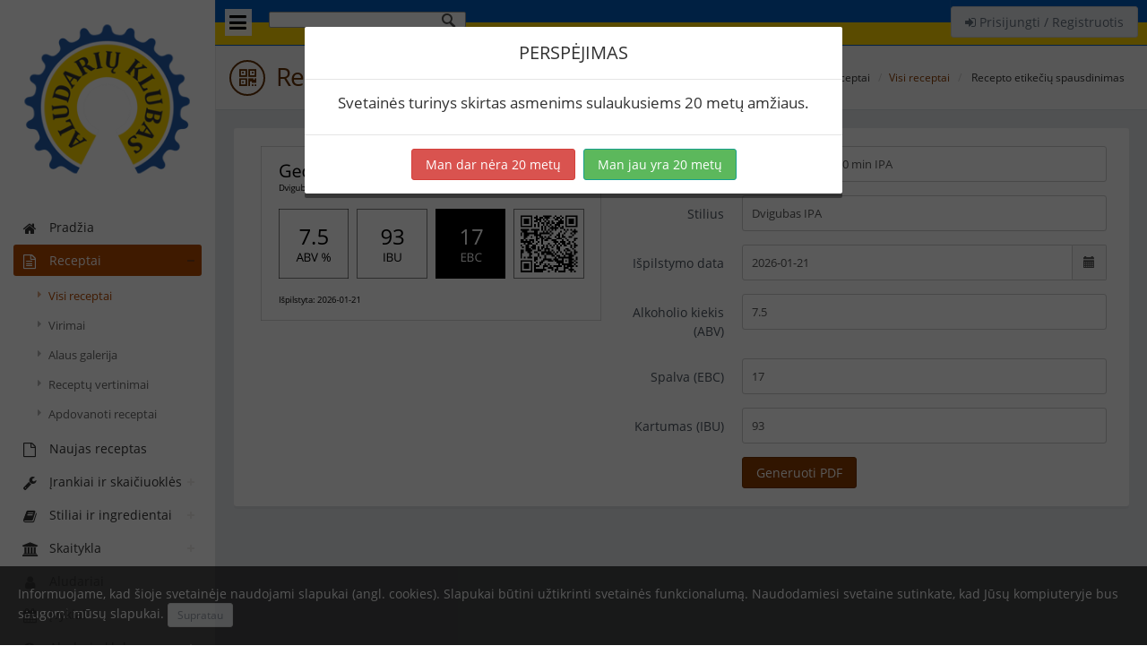

--- FILE ---
content_type: text/html; charset=UTF-8
request_url: https://www.aludariuklubas.lt/recepto-etiketes/1456
body_size: 3411
content:
<!DOCTYPE html>
<html lang="lt">
    <head>
        <meta charset="utf-8">
        <meta name="viewport" content="width=device-width, initial-scale=1.0, maximum-scale=1.0">
		<meta name="description" content="Aludarių klubas  - naminio alaus aludarių bendruomenė. Alaus receptai. Stiliaus aprašymai. Alaus skaičiuoklė" />
        <meta name="author" content="Aludarių klubas">
        <link rel="shortcut icon" href="/images/favicon.png" type="image/png">
						<title>Aludarių klubas</title>						<link href="/css/min/3abd3678c6232a535cf159974b8ad6a4.css" type="text/css" rel="stylesheet" />		        <!--[if lt IE 9]>
        <script src="/minify/js/html5shiv.js"></script>
        <script src="/js/respond.min.js"></script>
        <![endif]-->
		<link href="https://plus.google.com/115370013972752446062" rel="publisher" />
		<script type="text/javascript" async defer src="https://apis.google.com/js/platform.js?publisherid=115370013972752446062"></script>
		<script>
			(function (i, s, o, g, r, a, m) {
				i['GoogleAnalyticsObject'] = r;
				i[r] = i[r] || function () {
					(i[r].q = i[r].q || []).push(arguments)
				}, i[r].l = 1 * new Date();
				a = s.createElement(o),
						m = s.getElementsByTagName(o)[0];
				a.async = 1;
				a.src = g;
				m.parentNode.insertBefore(a, m)
			})(window, document, 'script', '//www.google-analytics.com/analytics.js', 'ga');

			ga('create', 'UA-21270974-1', 'auto');
			ga('require', 'linkid', 'linkid.js');
			ga('send', 'pageview');

		</script>
    </head>
    <body>
		<section>
            <div class="leftpanel">
                <div class="logopanel">
                    <a href="/"><img src="/images/logo_nobeta_ua.png" class="img-responsive" /></a>
                </div>
                <div class="leftpanelinner">
                    <div class="visible-xs hidden-sm hidden-md hidden-lg">
						 
	<a class="btn btn-default" style="margin-top: 7px; width: 100%;" href="/prisijungti">
		<i class="fa fa-sign-in"></i>
	Prisijungti / Registruotis	</a>
	                    </div>
					<h5 class="sidebartitle actitle visible-xs">Meniu</h5>
                    <ul class="nav nav-pills nav-stacked nav-bracket">
																	<li class="">
												<a href="/" >
													<i class="fa fa-home"></i>
													<span>Pradžia</span>
												</a>
											</li>
																							<li class="nav-parent nav-active active"><a href="javascript:void(0);" ><i class="fa fa-file-text-o"></i> <span>Receptai</span></a>
													<ul class="children" style="display: block;">
																																<li class="active"><a href="/receptai"  class="menu_recipes"><i class="fa fa-caret-right"></i> <span>Visi receptai</span></a></li>
																																				<li class=""><a href="/virimai"  ><i class="fa fa-caret-right"></i> <span>Virimai</span></a></li>
																																				<li class=""><a href="/receptai/galerija"  ><i class="fa fa-caret-right"></i> <span>Alaus galerija</span></a></li>
																																				<li class=""><a href="/receptu-vertinimai"  ><i class="fa fa-caret-right"></i> <span>Receptų vertinimai</span></a></li>
																																				<li class=""><a href="/apdovanoti-receptai"  ><i class="fa fa-caret-right"></i> <span>Apdovanoti receptai</span></a></li>
																															</ul>
												</li>
																								<li class="">
													<a href="/naujas"  >
														<i class="fa fa-file-o"></i>
														<span>Naujas receptas</span>
													</a>
												</li>
																								<li class="nav-parent "><a href="javascript:void(0);" ><i class="fa fa-wrench"></i> <span>Įrankiai ir skaičiuoklės</span></a>
													<ul class="children" style="display: hidden;">
																																<li class=""><a href="/alkoholio-skaiciuokle"  ><i class="fa fa-caret-right"></i> <span>Alkoholio skaičiuoklė</span></a></li>
																																				<li class=""><a href="/temperaturos-skaiciuokles"  ><i class="fa fa-caret-right"></i> <span>Temperatūros skaičiuoklės</span></a></li>
																																				<li class=""><a href="/spalvos-konvertavimas"  ><i class="fa fa-caret-right"></i> <span>Spalvos konvertavimas</span></a></li>
																																				<li class=""><a href="/hidrometro-koregavimas"  ><i class="fa fa-caret-right"></i> <span>Hidrometro koregavimas</span></a></li>
																															</ul>
												</li>
																								<li class="nav-parent "><a href="javascript:void(0);" ><i class="fa fa-book"></i> <span>Stiliai ir ingredientai</span></a>
													<ul class="children" style="display: hidden;">
																																<li class=""><a href="/katalogas/stiliai"  ><i class="fa fa-caret-right"></i> <span>Alaus stiliai</span></a></li>
																																				<li class=""><a href="/katalogas/fermentuojamos-medziagos"  ><i class="fa fa-caret-right"></i> <span>Fermentuojamos medžiagos</span></a></li>
																																				<li class=""><a href="/katalogas/apyniai"  ><i class="fa fa-caret-right"></i> <span>Apyniai</span></a></li>
																																				<li class=""><a href="/katalogas/mieles"  ><i class="fa fa-caret-right"></i> <span>Mielės</span></a></li>
																															</ul>
												</li>
																								<li class="nav-parent "><a href="javascript:void(0);" ><i class="fa fa-institution"></i> <span>Skaitykla</span></a>
													<ul class="children" style="display: hidden;">
																																<li class=""><a href="/skaitykla/tinklarasciai"  ><i class="fa fa-caret-right"></i> <span>Tinklaraščiai</span></a></li>
																																				<li class=""><a href="/wiki/titulinis"  ><i class="fa fa-caret-right"></i> <span>Vikis</span></a></li>
																																				<li class=""><a href="/skaitykla/terminai"  ><i class="fa fa-caret-right"></i> <span>Terminai</span></a></li>
																															</ul>
												</li>
																								<li class="">
													<a href="/aludariai"  >
														<i class="fa fa-user"></i>
														<span>Aludariai</span>
													</a>
												</li>
																								<li class="">
													<a href="/renginiai"  >
														<i class="fa fa-calendar"></i>
														<span>Įvykiai</span>
													</a>
												</li>
																								<li class="nav-parent "><a href="javascript:void(0);" ><i class="fa fa-info-circle"></i> <span>Aludarių klubas</span></a>
													<ul class="children" style="display: hidden;">
																																<li class=""><a href="/statistika"  ><i class="fa fa-caret-right"></i> <span>Statistika</span></a></li>
																																				<li class=""><a href="/salygos"  ><i class="fa fa-caret-right"></i> <span>Naudojimosi sąlygos</span></a></li>
																																				<li class=""><a href="/kontaktai"  ><i class="fa fa-caret-right"></i> <span>Kontaktai</span></a></li>
																																				<li class=""><a href="https://bitbucket.org/aludariuklubas/aludariuklubas.lt"  ><i class="fa fa-caret-right"></i> <span>Klaidos</span></a></li>
																															</ul>
												</li>
												                    </ul>
					<div class="row social-links">
						<div class="col-xs-12 text-center">
							<a href="https://www.facebook.com/aludariuklubas.lt/" target="_blank" class="btn btn-white btn-social btn-facebook tooltips" data-toggle="tooltip" data-placement="auto" title="Mūsų Facebook"><i class="fa fa-facebook-official"></i></a>
						</div>
					</div>
				</div>
            </div>

            <div class="mainpanel">
                <div class="headerbar">
                    <a class="menutoggle"><i class="fa fa-bars"></i></a>
					<div class="searchform">
						<script>
							(function () {
								var cx = '003772390501977382543:p-iehetg5tm';
								var gcse = document.createElement('script');
								gcse.type = 'text/javascript';
								gcse.async = true;
								gcse.src = (document.location.protocol == 'https:' ? 'https:' : 'http:') +
										'//cse.google.com/cse.js?cx=' + cx;
								var s = document.getElementsByTagName('script')[0];
								s.parentNode.insertBefore(gcse, s);
							})();
						</script>
						<gcse:search></gcse:search>
					</div>
                    <div class="header-right hidden-xs">
                        <ul class="headermenu">
							 
	<li>
		<div class="btn-group">
			<a class="btn btn-default" style="margin-top: 7px;" href="/prisijungti">
				<i class="fa fa-sign-in"></i>
				Prisijungti / Registruotis			</a>
		</div>
	</li>
	                        </ul>
                    </div>
                </div>
								<div class="pageheader">
					<h2>
														<i class="fa fa-qrcode"></i> Recepto etikečių spausdinimas													</h2>
					<div class="breadcrumb-wrapper">
						
<ol class="breadcrumb">
    <li><a href="/"><span class="fa fa-home"></span></a></li>
					<li>Receptai</li>
								<li><a href="/receptai">Visi receptai</a></li>
							<li class="active">
									Recepto etikečių spausdinimas								</li>
			</ol>
					</div>
				</div>

				<div class="contentpanel">
										<div class="panel panel-default">
	<div class="panel-body">
		<div class="col-sm-5" id="label_placeholder"></div>
		<div class="col-sm-7">
<form action="" method="post" class="form-horizontal" id="label_form">
	<div class="form-group ">
		<label class="col-sm-3 control-label">Pavadinimas </label>
		<div class="col-sm-9">
			
<input type="text" name="label_name" id="label_name" value="Gedimino pilies 90 min IPA" class="form-control" placeholder="Įveskite pavadinimą...">		</div>
	</div>
	<div class="form-group ">
		<label class="col-sm-3 control-label">Stilius </label>
		<div class="col-sm-9">
			
<input type="text" name="label_style" id="label_style" value="Dvigubas IPA" class="form-control" placeholder="Įveskite stiliaus pavadinimą...">		</div>
	</div>
	<div class="form-group ">
		<label class="col-sm-3 control-label">Išpilstymo data </label>
		<div class="col-sm-9">
			<div class="input-group">
				
<input type="text" name="label_date" id="label_date" value="2026-01-21" class="form-control show-datepicker" placeholder="Nurodykite išpilstymo datą...">				<span class="input-group-addon"><i class="glyphicon glyphicon-calendar"></i></span>
			</div>
					</div>
	</div>
	<div class="form-group ">
		<label class="col-sm-3 control-label">Alkoholio kiekis (ABV) </label>
		<div class="col-sm-9">
			
<input type="text" name="label_abv" id="label_abv" value="7.5" step="0.1" class="form-control" placeholder="Nurodykite alkoholio kiekį procentais...">		</div>
	</div>
	<div class="form-group ">
		<label class="col-sm-3 control-label">Spalva (EBC) </label>
		<div class="col-sm-9">
			
<input type="text" name="label_ebc" id="label_ebc" value="17" class="form-control" placeholder="Nurodykite spalvą EBC vienetais...">		</div>
	</div>
	<div class="form-group ">
		<label class="col-sm-3 control-label">Kartumas (IBU) </label>
		<div class="col-sm-9">
			
<input type="text" name="label_ibu" id="label_ibu" value="93" class="form-control" placeholder="Nurodykite kartumą IBU vienetais...">		</div>
	</div>

	<div class="form-group">
		<div class="col-sm-9 col-sm-offset-3">
			
<input type="hidden" name="label_url" value="https://www.aludariuklubas.lt/receptas/1456-gedimino-pilies-90-min-ipa" id="label_url">			
<button name="label_action" id="label_action" type="submit" class="btn btn-primary">Generuoti PDF</button>		</div>
	</div>
</form></div>
	</div>
</div>
				</div>

            </div>
			<div class="rightpanel">
				<div class="tab-pane active" id="rp-alluser">
					<h5 class="sidebartitle">Prisijungę aludariai</h5>
					<ul class="chatuserlist"></ul>
				</div>
			</div>
        </section>
		<div class="cookie-alert">
			Informuojame, kad šioje svetainėje naudojami slapukai (angl. cookies). Slapukai būtini užtikrinti svetainės funkcionalumą. Naudodamiesi svetaine sutinkate, kad Jūsų kompiuteryje bus saugomi mūsų slapukai.			<a href="javascript:void(0);" class="btn btn-default btn-xs" id="cookie-alert-confirm">Supratau</a>
		</div>
		<div class="modal fade" id="ageModal" data-backdrop="static" data-keyboard="false">
			<div class="modal-dialog">
				<div class="modal-content">
					<div class="modal-header">
						<h4 class="modal-title text-uppercase text-center">Perspėjimas</h4>
					</div>
					<div class="modal-body">
						<p class="text-center" style="font-size: 120%;">Svetainės turinys skirtas asmenims sulaukusiems 20 metų amžiaus.</p>
					</div>
					<div class="modal-footer" style="text-align: center;">
						<a href="https://www.google.com" class="btn btn-danger">Man dar nėra 20 metų</a>
						<button type="button" class="btn btn-success" id="age-alert-confirm">Man jau yra 20 metų</button>
					</div>
				</div>
			</div>
		</div>
		<script type="text/javascript" src="/tr/lang/1768961630/lt.js"></script>
		<script src="/js/min/d2a5835824f5d8bd9eb4b2500a5a6705.js" type="text/javascript"></script>		        <script type="text/javascript" src="/tr/wysiwyg/1768961630/lt.js"></script>
    </body>
</html>


--- FILE ---
content_type: text/html; charset=UTF-8
request_url: https://www.aludariuklubas.lt/ajax/generatelabel
body_size: 6022
content:
<img src="[data-uri]" class="img-responsive" />